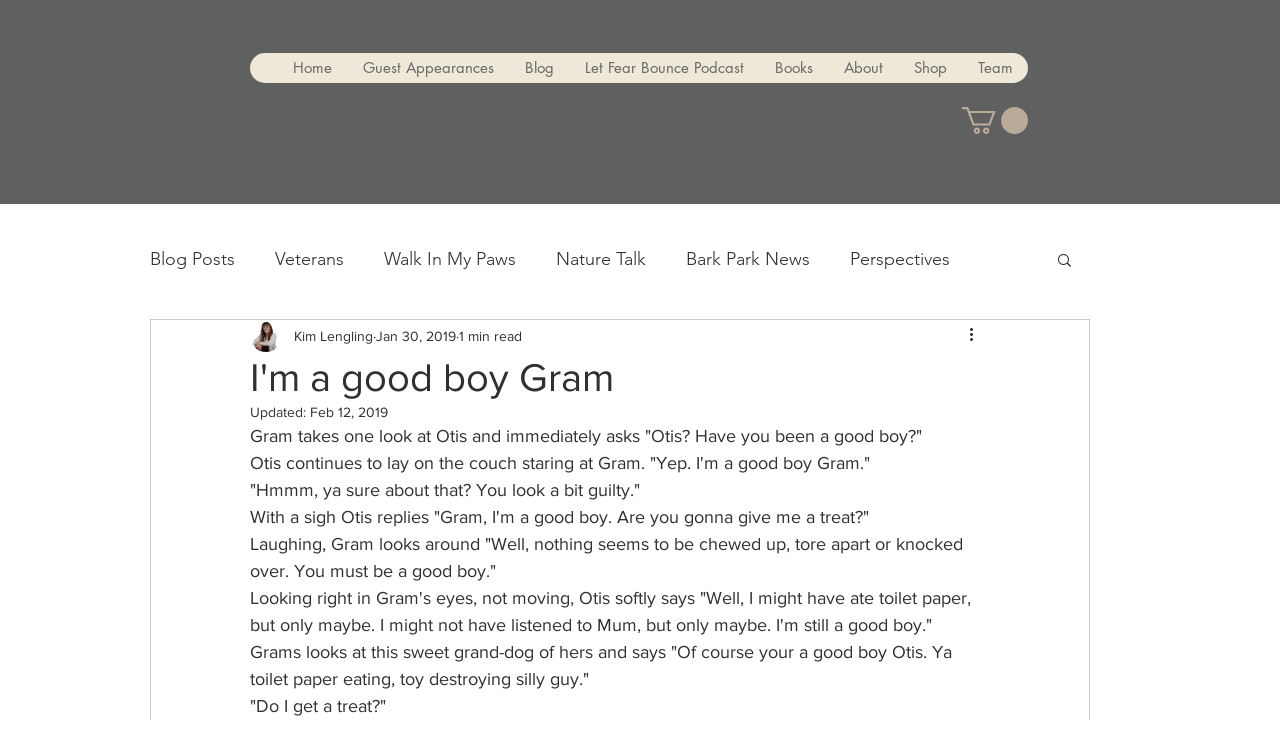

--- FILE ---
content_type: text/html; charset=utf-8
request_url: https://www.google.com/recaptcha/api2/aframe
body_size: 269
content:
<!DOCTYPE HTML><html><head><meta http-equiv="content-type" content="text/html; charset=UTF-8"></head><body><script nonce="R5v8XMA0XVGQPsz9schIZg">/** Anti-fraud and anti-abuse applications only. See google.com/recaptcha */ try{var clients={'sodar':'https://pagead2.googlesyndication.com/pagead/sodar?'};window.addEventListener("message",function(a){try{if(a.source===window.parent){var b=JSON.parse(a.data);var c=clients[b['id']];if(c){var d=document.createElement('img');d.src=c+b['params']+'&rc='+(localStorage.getItem("rc::a")?sessionStorage.getItem("rc::b"):"");window.document.body.appendChild(d);sessionStorage.setItem("rc::e",parseInt(sessionStorage.getItem("rc::e")||0)+1);localStorage.setItem("rc::h",'1769386959239');}}}catch(b){}});window.parent.postMessage("_grecaptcha_ready", "*");}catch(b){}</script></body></html>